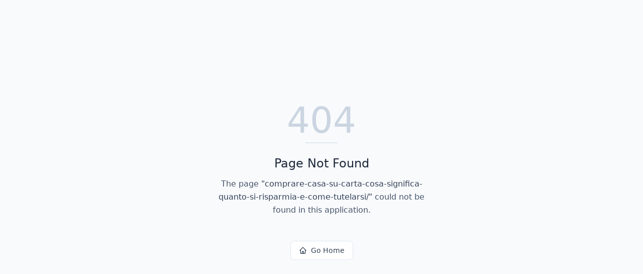

--- FILE ---
content_type: text/html; charset=utf-8
request_url: https://italiadavivere.com/comprare-casa-su-carta-cosa-significa-quanto-si-risparmia-e-come-tutelarsi/
body_size: 535
content:
<!DOCTYPE html>
<html lang="en">
 <head>
  <meta charset="utf-8"/>
  <link href="https://qtrypzzcjebvfcihiynt.supabase.co/storage/v1/object/public/base44-prod/public/68e61e02a131a29e26d02b3d/581620021_WhatsAppImage2026-01-19at172826.jpeg" rel="icon" type="image/svg+xml"/>
  <meta content="width=device-width, initial-scale=1.0" name="viewport"/>
  <link href="https://italiadavivere.com/manifest.json" rel="manifest"/>
  <title>
   comprare-casa-su-carta-cosa-significa-quanto-si-risparmia-e-come-tutelarsi | #italiadavivere
  </title>
  <script crossorigin="" src="/assets/index-HqkUL1eJ.js" type="module">
  </script>
  <link crossorigin="" href="/assets/index-BuLlqDqp.css" rel="stylesheet"/>
  <meta content="comprare-casa-su-carta-cosa-significa-quanto-si-risparmia-e-come-tutelarsi | #italiadavivere" property="og:title"/>
  <meta content="la penisola delle eccellenze" property="og:description"/>
  <meta content="https://qtrypzzcjebvfcihiynt.supabase.co/storage/v1/render/image/public/base44-prod/public/68e61e02a131a29e26d02b3d/581620021_WhatsAppImage2026-01-19at172826.jpeg?width=1200&amp;height=630&amp;resize=contain" property="og:image"/>
  <meta content="https://italiadavivere.com/comprare-casa-su-carta-cosa-significa-quanto-si-risparmia-e-come-tutelarsi" property="og:url"/>
  <meta content="website" property="og:type"/>
  <meta content="#italiadavivere" property="og:site_name"/>
  <meta content="summary_large_image" name="twitter:card"/>
  <meta content="comprare-casa-su-carta-cosa-significa-quanto-si-risparmia-e-come-tutelarsi | #italiadavivere" name="twitter:title"/>
  <meta content="la penisola delle eccellenze" name="twitter:description"/>
  <meta content="https://qtrypzzcjebvfcihiynt.supabase.co/storage/v1/render/image/public/base44-prod/public/68e61e02a131a29e26d02b3d/581620021_WhatsAppImage2026-01-19at172826.jpeg?width=1200&amp;height=630&amp;resize=contain" name="twitter:image"/>
  <meta content="https://italiadavivere.com/comprare-casa-su-carta-cosa-significa-quanto-si-risparmia-e-come-tutelarsi" name="twitter:url"/>
  <meta content="la penisola delle eccellenze" name="description"/>
  <meta content="yes" name="mobile-web-app-capable"/>
  <meta content="black" name="apple-mobile-web-app-status-bar-style"/>
  <meta content="#italiadavivere" name="apple-mobile-web-app-title"/>
  <link href="https://italiadavivere.com/comprare-casa-su-carta-cosa-significa-quanto-si-risparmia-e-come-tutelarsi" rel="canonical"/>
 </head>
 <body>
  <div id="root">
  </div>
 </body>
</html>
